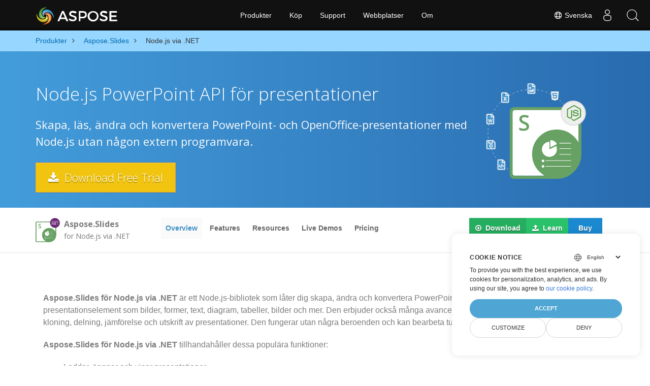

--- FILE ---
content_type: text/html
request_url: https://products.aspose.com/slides/sv/nodejs-net/
body_size: 8706
content:
<!doctype html><html lang=sv class=no-js><head><meta charset=utf-8><script>window.dataLayer=window.dataLayer||[];function gtag(){dataLayer.push(arguments)}gtag("set","url_passthrough",!0),gtag("set","ads_data_redaction",!0),gtag("consent","default",{ad_storage:"denied",ad_user_data:"denied",ad_personalization:"denied",analytics_storage:"denied"}),window.uetq=window.uetq||[],window.uetq.push("consent","default",{ad_storage:"denied"})</script><script>(function(e,t,n,s,o){e[s]=e[s]||[],e[s].push({"gtm.start":(new Date).getTime(),event:"gtm.js"});var a=t.getElementsByTagName(n)[0],i=t.createElement(n),r=s!="dataLayer"?"&l="+s:"";i.async=!0,i.src="https://www.googletagmanager.com/gtm.js?id="+o+r,a.parentNode.insertBefore(i,a)})(window,document,"script","dataLayer","GTM-NJMHSH")</script><meta name=robots content="index, follow"><link rel=apple-touch-icon sizes=180x180 href=https://cms.admin.containerize.com/templates/asposecloud/images/apple-touch-icon.png><link rel=icon type=image/png sizes=32x32 href=https://cms.admin.containerize.com/templates/asposecloud/images/favicon-32x32.png><link rel=icon type=image/png sizes=16x16 href=https://cms.admin.containerize.com/templates/asposecloud/images/favicon-16x16.png><link rel=mask-icon href=https://cms.admin.containerize.com/templates/asposecloud/images/safari-pinned-tab.svg color=#5bbad5><link rel="shortcut icon" href=https://cms.admin.containerize.com/templates/asposecloud/images/favicon.ico><meta name=msapplication-TileColor content="#2b5797"><meta name=msapplication-config content="https://cms.admin.containerize.com/templates/asposecloud/images/browserconfig.xml"><meta name=theme-color content="#ffffff"><meta name=author content="Aspose"><meta charset=utf-8><meta name=viewport content="width=device-width,initial-scale=1,shrink-to-fit=no"><link rel=canonical href=https://products.aspose.com/slides/sv/nodejs-net/><meta name=generator content="Hugo 0.101.0"><title>Node.js via .NET PowerPoint API från Aspose.Slides | products.aspose.com</title><meta name=description content="Aspose.Slides för Node.js via .NET är ett Node.js PowerPoint API som låter dig skapa, ändra och konvertera PowerPoint-presentationer i Node.js."><script type=application/ld+json>{"@context":"http://schema.org/","@type":"SoftwareApplication","name":"Aspose.Slides for Nodejs-Net","applicationCategory":"DeveloperApplication","image":["https://www.aspose.cloud/templates/aspose/img/products/slides/aspose_slides-for-nodejs-net.svg"],"description":"Aspose.Slides för Node.js via .NET är ett Node.js PowerPoint API som låter dig skapa, ändra och konvertera PowerPoint-presentationer i Node.js.","downloadUrl":"https://releases.aspose.com/slides/nodejs-net/","releaseNotes":"https://docs.aspose.com/slides/nodejs-net/release-notes/","operatingSystem":["Windows","Linux","macOS"]}</script><script type=application/ld+json>{"@context":"https://schema.org/","@type":"Article","mainEntityOfPage":{"@type":"WebPage","@id":"https:\/\/products.aspose.com\/slides\/sv\/nodejs-net\/"},"headline":"Node.js via .NET PowerPoint API från Aspose.Slides","description":"Aspose.Slides för Node.js via .NET är ett Node.js PowerPoint API som låter dig skapa, ändra och konvertera PowerPoint-presentationer i Node.js.","image":{"@type":"ImageObject","url":"https://www.aspose.cloud/templates/aspose/img/products/slides/aspose_slides-for-nodejs-net.svg","width":"","height":""},"author":{"@type":"Organization","name":"Aspose Pty Ltd"},"publisher":{"@type":"Organization","name":"Aspose Pty Ltd","logo":{"@type":"ImageObject","url":"https://about.aspose.com/templates/aspose/img/svg/aspose-logo.svg","width":"","height":""}},"datePublished":"2025-07-24","wordCount":"299","articleBody":"[Node.js PowerPoint API för presentationer Skapa, läs, ändra och konvertera PowerPoint- och OpenOffice-presentationer med Node.js utan någon extern programvara. \u0026nbsp; Download Free Trial \u0026nbsp; Aspose.Slides for Node.js via .NET Overview Overview Features Resources Live Demos Pricing Overview Features Resources Live Demos Pricing \u0026nbsp; Download \u0026nbsp; Learn Buy Download from NuGet × Open NuGet package manager, search for Aspose.Slides.NET6.CrossPlatform and install. You may also use the following command from the Package Manager Console. \u0026nbsp;Copied! PM\u0026gt; Install-Package Aspose.Slides.NET6.CrossPlatform Visit our documentation for more details. Aspose.Slides för Node.js via .NET är ett Node.js-bibliotek som låter dig skapa, ändra och konvertera PowerPoint-presentationer i Node.js. Den stöder alla presentationselement som bilder, former, text, diagram, tabeller, bilder och mer. Den erbjuder också många avancerade funktioner som sammanslagning, kloning, delning, jämförelse och utskrift av presentationer. Den fungerar utan några beroenden och kan bearbeta tusentals presentationer på kort tid. Aspose.Slides för Node.js via .NET tillhandahåller dessa populära funktioner: Laddar, öppnar och visar presentationer. Redigera presentationer. Konvertera presentationsfiler till populära presentationsformat, såsom PPT, PPTX och ODP. Exportera presentationer till PDF, JPG, HTML, GIF, SVG och många andra format. Rendering och utskrift av presentationer. Kryptering och dekryptering av presentationer; lösenordsskyddande presentationer och ta bort lösenord. Manipulera presentationsenheter, såsom huvudbilder, former, diagram, bildramar, ljudramar, videoramar, OLE, VBA-makron, animationer, etc. Och många fler funktioner. Node.js är en populär, gratis, öppen källkod och plattformsoberoende JavaScript-runtime-miljö som låter utvecklare skriva kommandoradsverktyg och skript på serversidan utanför en webbläsare. Av denna anledning är Aspose.Slides-teamet stolta över att kunna erbjuda Aspose.Slides för Node.js via .NET till Node.js-communityt. Avancerade Node.js PowerPoint API-funktioner Skapa eller klona befintliga bilder från mallar Arbeta med PowerPoint-tabeller via API Applicera eller ta bort skyddet på tidigare Lägg till Excel-diagram som OleObjects till bilder Skapa former och lägg till text till former på bilder Hantera text- och formformatering Generera presentationer från databasen]"}</script><script type=application/ld+json>{"@context":"https://schema.org","@type":"Organization","name":"Aspose Pty. Ltd.","url":"https://www.aspose.com","logo":"https://about.aspose.com/templates/aspose/img/svg/aspose-logo.svg","alternateName":"Aspose","sameAs":["https://www.facebook.com/Aspose/","https://twitter.com/Aspose","https://www.youtube.com/user/AsposeVideo","https://www.linkedin.com/company/aspose","https://stackoverflow.com/questions/tagged/aspose","https://aspose.quora.com/","https://aspose.github.io/"],"contactPoint":[{"@type":"ContactPoint","telephone":"+1 903 306 1676","contactType":"sales","areaServed":"US","availableLanguage":"en"},{"@type":"ContactPoint","telephone":"+44 141 628 8900","contactType":"sales","areaServed":"GB","availableLanguage":"en"},{"@type":"ContactPoint","telephone":"+61 2 8006 6987","contactType":"sales","areaServed":"AU","availableLanguage":"en"}]}</script><script type=application/ld+json>{"@context":"https://schema.org","@type":"WebSite","url":"https://www.aspose.com","sameAs":["https://search.aspose.com","https://docs.aspose.com","https://blog.aspose.com","https://forum.aspose.com","https://products.aspose.com","https://about.aspose.com","https://purchase.aspose.com","https://apireference.aspose.com"],"potentialAction":{"@type":"SearchAction","target":"https://search.aspose.com/search/?q={search_term_string}","query-input":"required name=search_term_string"}}</script><meta itemprop=name content="Node.js via .NET PowerPoint API från Aspose.Slides"><meta itemprop=description content="Aspose.Slides för Node.js via .NET är ett Node.js PowerPoint API som låter dig skapa, ändra och konvertera PowerPoint-presentationer i Node.js."><meta property="og:title" content="Node.js via .NET PowerPoint API från Aspose.Slides"><meta property="og:description" content="Aspose.Slides för Node.js via .NET är ett Node.js PowerPoint API som låter dig skapa, ändra och konvertera PowerPoint-presentationer i Node.js."><meta property="og:type" content="website"><meta property="og:url" content="https://products.aspose.com/slides/sv/nodejs-net/"><link href=/slides/css/ico.min.css rel=stylesheet><link href=/slides/css/font-awesome.min.css rel=stylesheet><link rel=preload href=/slides/scss/main.min.c57de0f987df41b9ebbfd1b2fd271ebead1a8904f810f963f9aaa29f1ef37d28.css as=style><link href=/slides/scss/main.min.c57de0f987df41b9ebbfd1b2fd271ebead1a8904f810f963f9aaa29f1ef37d28.css rel=stylesheet><link href=/slides/scss/products-main.min.be3463abd86a9e1a3088ddcaad9c135b72471000956a23c4acf13f281abd6571.css rel=stylesheet><script>(function(e,t,n,s,o,i,a){e.ContainerizeMenuObject=o,e[o]=e[o]||function(){(e[o].q=e[o].q||[]).push(arguments)},e[o].l=1*new Date,i=t.createElement(n),a=t.getElementsByTagName(n)[0],i.async=1,i.src=s,a.parentNode.append(i)})(window,document,"script","https://menu-new.containerize.com/scripts/engine.min.js?v=1.0.1","aspose-sv")</script><div class=lang-selector id=locale style=display:none!important><a href=#><em class="flag-se flag-24"></em>&nbsp;Svenska</a></div><div class="modal fade lanpopup" id=langModal tabindex=-1 aria-labelledby=langModalLabel data-nosnippet aria-modal=true role=dialog style=display:none><div class="modal-dialog modal-dialog-centered modal-lg"><div class=modal-content style=background-color:#343a40><a class=lang-close id=lang-close href=#><img src=/images/close.svg width=14 height=14 alt=Close></em></a><div class=modal-body><div class=rowbox><div class="col langbox"><a href=https://products.aspose.com/slides/nodejs-net/ data-title=En class=langmenu><span><em class="flag-us flag-24"></em>&nbsp;English</span></a></div><div class="col langbox"><a href=https://products.aspose.com/slides/tr/nodejs-net/ data-title=Tr class=langmenu><span><em class="flag-tr flag-24"></em>&nbsp;Türkçe</span></a></div><div class="col langbox"><a href=https://products.aspose.com/slides/ja/nodejs-net/ data-title=Ja class=langmenu><span><em class="flag-jp flag-24"></em>&nbsp;日本語</span></a></div><div class="col langbox"><a href=https://products.aspose.com/slides/fr/nodejs-net/ data-title=Fr class=langmenu><span><em class="flag-fr flag-24"></em>&nbsp;Français</span></a></div><div class="col langbox"><a href=https://products.aspose.com/slides/de/nodejs-net/ data-title=De class=langmenu><span><em class="flag-de flag-24"></em>&nbsp;Deutsch</span></a></div><div class="col langbox"><a href=https://products.aspose.com/slides/el/nodejs-net/ data-title=El class=langmenu><span><em class="flag-gr flag-24"></em>&nbsp;Ελληνικά</span></a></div><div class="col langbox"><a href=https://products.aspose.com/slides/ru/nodejs-net/ data-title=Ru class=langmenu><span><em class="flag-ru flag-24"></em>&nbsp;Русский</span></a></div><div class="col langbox"><a href=https://products.aspose.com/slides/zh/nodejs-net/ data-title=Zh class=langmenu><span><em class="flag-cn flag-24"></em>&nbsp;简体中文</span></a></div><div class="col langbox"><a href=https://products.aspose.com/slides/hi/nodejs-net/ data-title=Hi class=langmenu><span><em class="flag-in flag-24"></em>&nbsp;हिन्दी</span></a></div><div class="col langbox"><a href=https://products.aspose.com/slides/ko/nodejs-net/ data-title=Ko class=langmenu><span><em class="flag-kr flag-24"></em>&nbsp;한국인</span></a></div><div class="col langbox"><a href=https://products.aspose.com/slides/hu/nodejs-net/ data-title=Hu class=langmenu><span><em class="flag-hu flag-24"></em>&nbsp;Magyar</span></a></div><div class="col langbox"><a href=https://products.aspose.com/slides/es/nodejs-net/ data-title=Es class=langmenu><span><em class="flag-es flag-24"></em>&nbsp;Español</span></a></div><div class="col langbox"><a href=https://products.aspose.com/slides/id/nodejs-net/ data-title=Id class=langmenu><span><em class="flag-id flag-24"></em>&nbsp;Indonesian</span></a></div><div class="col langbox"><a href=https://products.aspose.com/slides/pl/nodejs-net/ data-title=Pl class=langmenu><span><em class="flag-pl flag-24"></em>&nbsp;Polski</span></a></div><div class="col langbox"><a href=https://products.aspose.com/slides/cs/nodejs-net/ data-title=Cs class=langmenu><span><em class="flag-cz flag-24"></em>&nbsp;čeština</span></a></div><div class="col langbox"><a href=https://products.aspose.com/slides/it/nodejs-net/ data-title=It class=langmenu><span><em class="flag-it flag-24"></em>&nbsp;Italiano</span></a></div><div class="col langbox"><a href=https://products.aspose.com/slides/nl/nodejs-net/ data-title=Nl class=langmenu><span><em class="flag-nl flag-24"></em>&nbsp;Nederlands</span></a></div><div class="col langbox"><a href=https://products.aspose.com/slides/pt/nodejs-net/ data-title=Pt class=langmenu><span><em class="flag-br flag-24"></em>&nbsp;Português</span></a></div><div class="col langbox"><a href=https://products.aspose.com/slides/fa/nodejs-net/ data-title=Fa class=langmenu><span><em class="flag-ir flag-24"></em>&nbsp;Persian</span></a></div><div class="col langbox"><a href=https://products.aspose.com/slides/ar/nodejs-net/ data-title=Ar class=langmenu><span><em class="flag-sa flag-24"></em>&nbsp;عربي</span></a></div><div class="col langbox"><a href=https://products.aspose.com/slides/th/nodejs-net/ data-title=Th class=langmenu><span><em class="flag-th flag-24"></em>&nbsp;ไทย</span></a></div><div class="col langbox"><a href=https://products.aspose.com/slides/vi/nodejs-net/ data-title=Vi class=langmenu><span><em class="flag-vn flag-24"></em>&nbsp;Tiếng Việt</span></a></div><div class="col langbox"><a href=https://products.aspose.com/slides/zh-hant/nodejs-net/ data-title=Zh-Hant class=langmenu><span><em class="flag-tw flag-24"></em>&nbsp;繁體中文</span></a></div></div></div></div></div></div></div><script>const langshowpop=document.getElementById("locale"),langhidepop=document.getElementById("lang-close");langshowpop.addEventListener("click",addClass,!1),langhidepop.addEventListener("click",removeClass,!1);function addClass(e){e.preventDefault();var t=document.querySelector(".lanpopup");t.classList.toggle("show")}function removeClass(e){e.preventDefault();var t=document.querySelector(".lanpopup");t.classList.remove("show")}</script><link rel=stylesheet href=https://www.aspose.com/css/locale.min.css><script defer>const observer=new MutationObserver((e,t)=>{const n=document.getElementById("DynabicMenuUserControls");if(n){const e=document.getElementById("locale");n.prepend(e),e.setAttribute("id","localswitch"),e.setAttribute("style","visibility:visible"),t.disconnect();return}});observer.observe(document,{childList:!0,subtree:!0})</script></head><body class=td-section><noscript><iframe src="https://www.googletagmanager.com/ns.html?id=GTM-NJMHSH" height=0 width=0 style=display:none;visibility:hidden></iframe></noscript><script src=https://www.consentise.com/v1.2/consent-min.js data-cookiedomain=.aspose.com data-privacy-policy-url=https://about.aspose.com/legal/privacy-policy/ data-preferred-color=#4FA5D3 data-default-language=en defer></script><style>.bg-light-primary{background:#97d6ff}.productbreadcrumbs li{list-style-type:none}.productbreadcrumbs li{padding:10px 0;display:inline-block;color:#333}.productbreadcrumbs a{display:inline-block;color:#006bb0!important}.productbreadcrumbs li i{margin:0 10px}@media(max-width:688px){.productbreadcrumbs{padding:0 20px!important}}</style><div class="container-fluid bg-light-primary"><div class=container><div class=row><div class="col-md-12 p-0"><ol class="d-flex align-items-center m-0 productbreadcrumbs p-0" itemscope itemtype=https://schema.org/BreadcrumbList><li itemprop=itemListElement itemscope itemtype=https://schema.org/ListItem><a href=/sv/ itemprop=item><span itemprop=name>Produkter</span></a><meta itemprop=position content="1"></li><li itemprop=itemListElement itemscope itemtype=https://schema.org/ListItem><i class="fa fa-angle-right">&nbsp;</i>
<a itemprop=item href=/slides/sv/><span itemprop=name>Aspose.Slides</span></a><meta itemprop=position content="2"></li><li itemprop=itemListElement itemscope itemtype=https://schema.org/ListItem><i class="fa fa-angle-right">&nbsp;</i>
<span itemprop=name>Node.js via .NET</span><meta itemprop=position content="3"></li></ol></div></div></div></div><div class="container-fluid td-default td-outer set-min-height"><main role=main class=td-main><div class=pf-landing-page-com><div class="container-fluid header1 header2 productfamilyheader minify-header"><div class=container><div class="row pt-lg-5"><div class="col-md-12 padding0"><div class="col-lg-3 col-md-3 pull-right"><img width=220 height=220 class='col-xs-12 totalimg mt45px lazyloaded normalizeImg' src=https://products.aspose.com/slides/images/aspose_slides-for-nodejs-via-java-header.svg alt='Aspose.Slides  for Node.js via .NET'></div><div class="padding0 col-lg-9"><h1>Node.js PowerPoint API för presentationer</h1><h2 class=pr-h2>Skapa, läs, ändra och konvertera PowerPoint- och OpenOffice-presentationer med Node.js utan någon extern programvara.</h2><a class="btn btn-warning btn-lg" href=https://releases.aspose.com/slides/nodejs-net/><em class="fa fa-download">&nbsp;</em>
Download Free Trial</a></div></div></div></div></div><div class="container-fluid productfamilypage bg-white"><div class="container-fluid sub-menu-container"><div id=sticky1 class=stickytopheight>&nbsp;</div><div class=container><div class=row><div class="col-md-2 title2"><h4><span class=spanclass><img width=42 height=42 src=https://products.aspose.com/slides/images/aspose_slides-for-nodejs-via-net.svg alt="Aspose.Slides for Node.js via .NET" class="ico-48 lazyloaded">
</span>Aspose.Slides <small>for Node.js via .NET</small></h4></div><div class=col-md-6><h4 class=mb-hide>Overview</h4><ul class="nav nav-pills mb-hide"><li><a class=active href=#overview>Overview</a></li><li><a href=#features>Features</a></li><li><a href=#support-resources>Resources</a></li><li><a href=https://products.aspose.app/slides/family/>Live Demos</a></li><li><a href=https://purchase.aspose.com/pricing/slides/nodejs-net/>Pricing</a></li></ul><div class=submenu><ul class=submenul><li class="dropdown smenu-li"><a class="dropdown-toggle arrow-dd" href=/ data-toggle=dropdown>Overview</a><ul class="dropdown-menu smenu-dd"><li><a href=#features>Features</a></li><li><a href=#support-resources>Resources</a></li><li><a href=https://products.aspose.app/slides/family/>Live Demos</a></li><li><a href=https://purchase.aspose.com/pricing/slides/nodejs-net/>Pricing</a></li></ul></li></ul></div></div><div class="col-md-4 sub-rhs col-sm-12"><div class=btn-group><a class="btn btn-success" href=# data-target=#nugetproject data-toggle=modal><em class="fa fa-arrow-circle-o-down">&nbsp;</em>
Download</a>
<a class='btn btn-success' href=https://docs.aspose.com/slides/nodejs-net/><em class="fa fa-upload">&nbsp;</em>
Learn</a>
<a class="btn btn-primary" href=https://purchase.aspose.com/buy>Buy</a></div></div></div><div id=nugetproject class="modal fade downloadproject" tabindex=-1 role=dialog aria-labelledby=exampleModalLabel aria-hidden=true><div class=modal-dialog role=document><div class=modal-content><div class=modal-header><h5 class=modal-title>Download from NuGet</h5><button class=close type=button data-dismiss=modal aria-label=Close> ×</button></div><div class=modal-body><p><small>Open <a href=https://www.nuget.org/packages/Aspose.Slides.NET6.CrossPlatform>NuGet</a> package
manager, search for <b>Aspose.Slides.NET6.CrossPlatform</b> and install.<br>You may also use the
following command from the Package Manager Console.</small></p><div class=copyclipboard><button class="copybtn btn btn-success" type=button data-clipboard-target=#copyboard data-clipboard-action=copy><i class="fa fa-clipboard">&nbsp;</i></button><span class=copiedtooltip>Copied!</span></div><div class=consolebox><span class=consoletxt>PM> </span><textarea id=copyboard readonly>Install-Package Aspose.Slides.NET6.CrossPlatform </textarea></div></div><div class="modal-footer tc">Visit our <a href=https://docs.aspose.com/slides/nodejs-net/installation/>documentation</a> for more details.</div></div></div></div></div></div><div class="container-fluid productfamilypage"><div class="features-section singleproduct"><div class=container><div class=row><div class="remove-rp remove-lp col-lg-12"><h2 class=h2title></h2><p><strong>Aspose.Slides för Node.js via .NET</strong> är ett Node.js-bibliotek som låter dig skapa, ändra och konvertera PowerPoint-presentationer i Node.js. Den stöder alla presentationselement som bilder, former, text, diagram, tabeller, bilder och mer. Den erbjuder också många avancerade funktioner som sammanslagning, kloning, delning, jämförelse och utskrift av presentationer. Den fungerar utan några beroenden och kan bearbeta tusentals presentationer på kort tid.</p><p><strong>Aspose.Slides för Node.js via .NET</strong> tillhandahåller dessa populära funktioner:</p><ul><li>Laddar, öppnar och visar presentationer.</li><li>Redigera presentationer.</li><li>Konvertera presentationsfiler till populära presentationsformat, såsom PPT, PPTX och ODP.</li><li>Exportera presentationer till PDF, JPG, HTML, GIF, SVG och många andra format.</li><li>Rendering och utskrift av presentationer.</li><li>Kryptering och dekryptering av presentationer; lösenordsskyddande presentationer och ta bort lösenord.</li><li>Manipulera presentationsenheter, såsom huvudbilder, former, diagram, bildramar, ljudramar, videoramar, OLE, VBA-makron, animationer, etc.</li><li>Och många fler funktioner.</li></ul><p>Node.js är en populär, gratis, öppen källkod och plattformsoberoende JavaScript-runtime-miljö som låter utvecklare skriva kommandoradsverktyg och skript på serversidan utanför en webbläsare. Av denna anledning är <strong>Aspose.Slides</strong>-teamet stolta över att kunna erbjuda <strong>Aspose.Slides för Node.js via .NET</strong> till Node.js-communityt.</p></div></div></div></div></div><div class="container-fluid features-section bg-gray singleproduct"><a class=anchor id=features></a><div class=row><div class=container><h2 class=pr-ft>Avancerade Node.js PowerPoint API-funktioner</h2><p></p><div class=col-lg-4><em class="fa fa-copy ico-blue fa-2x col-lg-2"></em><p class=col-lg-10>Skapa eller klona befintliga bilder från mallar</p></div><div class=col-lg-4><em class="fa fa-table ico-blue fa-2x col-lg-2"></em><p class=col-lg-10>Arbeta med PowerPoint-tabeller via API</p></div><div class=col-lg-4><em class="fa fa-shield ico-blue fa-2x col-lg-2"></em><p class=col-lg-10>Applicera eller ta bort skyddet på tidigare</p></div><div class=col-lg-4><em class="fa fa-bar-chart ico-blue fa-2x col-lg-2"></em><p class=col-lg-10>Lägg till Excel-diagram som OleObjects till bilder</p></div><div class=col-lg-4><em class="fa fa-image ico-blue fa-2x col-lg-2"></em><p class=col-lg-10>Skapa former och lägg till text till former på bilder</p></div><div class=col-lg-4><em class="fa fa-align-left ico-blue fa-2x col-lg-2"></em><p class=col-lg-10>Hantera text- och formformatering</p></div><div class=col-lg-4><em class="fa fa-database ico-blue fa-2x col-lg-2"></em><p class=col-lg-10>Generera presentationer från databasen</p></div><div class=col-lg-4><em class="fa fa-lock ico-blue fa-2x col-lg-2"></em><p class-col-lg-10skydda presentationer och="innehållande PDF</p>
   </div>
   <div class=" col-lg-4"><em class="fa fa-print ico-blue fa-2x col-lg-2"></em><p class=col-lg-10>Skriv ut presentationer på en fysisk skrivare</p></div><div class=col-lg-12><h2 class=h2title>Systemkrav</h2><ul><li>Aspose.Slides för Node.js via .NET är server-side JavaScript API baserat på Node.js. Det kan köras på Windows, Unix/Linux och Mac-plattformar med .NET6 eller högre.</li></ul></div><div class=col-lg-12><h2 class=h2title>Hur man installerar</h2><p>Använd <strong>NPM</strong> för att installera vårt Node.js-bibliotek för presentationsbearbetning från <a href=https://www.npmjs.com/package/aspose.slides.via.net>NPM-paketförrådet :</a></p><pre><code>npm install aspose.slides.via.net</code></pre></div><div class=col-lg-12><h2 class=h2title>Hur man skapar en ny PowerPoint-presentation i Node.js</h2><p>I exemplet nedan har vi lagt till en rektangel till den första bilden av presentationen.</p><pre>
            <code class=JavaScript>	
const asposeSlides = require('aspose.slides.via.net');

const { Presentation, SaveFormat, ShapeType } = asposeSlides;

var pres = new Presentation();
try 
{
    var slide = pres.slides.get(0);
    slide.shapes.addAutoShape(ShapeType.Rectangle, 50, 150, 300, 200);
    
    pres.save("pres.pptx", SaveFormat.Pptx);
}
finally
{
    if (pres != null) pres.dispose();
}
            </code>
        </pre></div><div class=col-lg-12><h2 class=h2title>Hur man lägger till/tar bort/klonar bilder och redigerar formegenskaper i Node.js</h2><p>Den här Node.js-koden visar hur du redigerar olika egenskaper och klonar bilder:</p><pre>
            <code class=JavaScript>
const asposeSlides = require('aspose.slides.via.net');

const { Presentation, BackgroundType, FillType, ImageFormat } = asposeSlides;

var pres = new Presentation();
try 
{
    // Add an empty slide to the presentation
    pres.slides.addEmptySlide(pres.layoutSlides.get(0));
    
    // Create another presentation and add its clone into the pres
    var pres2 = new Presentation();
    pres.slides.addClone(pres2.slides.get(0));
    
    // Access and modify properties of the first slide in pres
    var slide = pres.slides.get(0); // Get the first slide
    var slideNumber = slide.slideNumber; // Get slide number
    var hidden = slide.hidden; // Check if the slide is hidden
	
    // Set the background of the first slide
    slide.background.type = BackgroundType.OwnBackground; // Set background type
    slide.background.fillFormat.fillType = FillType.Solid; // Set fill type to solid
    slide.background.fillFormat.solidFillColor.color = "#AEC025F4"; // Set a solid fill color
}
finally
{
    if (pres != null) pres.dispose();
}
            </code>
        </pre></div><div class=col-lg-12><h2 class=h2title>Hur man konverterar PowerPoint till PDF i Node.js</h2><p>Den här Node.js-koden visar hur du konverterar en PowerPoint till ett PDF-dokument</p><pre>
            <code class=JavaScript>
const asposeSlides = require('aspose.slides.via.net');

const { Presentation, SaveFormat } = asposeSlides;

var pres = new Presentation("pres.pptx");
try 
{
    pres.save("pres.pdf", SaveFormat.Pdf);
}
finally
{
    if (pres != null) pres.dispose();
}
            </code>
        </pre></div><div class=col-lg-12><h2 class=h2title>Hur man konverterar PowerPoint till GIF i Node.js</h2><p>Den här Node.js-koden visar hur du konverterar en PowerPoint till en GIF-bild</p><pre>
            <code class=JavaScript>
const asposeSlides = require('aspose.slides.via.net');

const { Presentation, SaveFormat } = asposeSlides;

var pres = new Presentation("pres.pptx");
try 
{
    pres.save("pres.gif", SaveFormat.Gif);
}
finally
{
    if (pres != null) pres.dispose();
}
            </code>
        </pre></div><div class=col-lg-12><h2 class=h2title>Hur man konverterar PowerPoint till HTML i Node.js</h2><p>Den här Node.js-koden visar hur du konverterar en PowerPoint till ett HTML-dokument</p><pre>
            <code class=JavaScript>
const asposeSlides = require('aspose.slides.via.net');

const { Presentation, SaveFormat } = asposeSlides;

var pres = new Presentation("pres.pptx");
try 
{
    pres.save("pres.html", SaveFormat.Html);
}
finally
{
    if (pres != null) pres.dispose();
}
            </code>
        </pre></div><div class=col-lg-12><h2 class=h2title>Hur man konverterar PowerPoint till ODP i Node.js</h2><p>Den här Node.js-koden visar hur du konverterar en PowerPoint till ett ODP-dokument</p><pre>
            <code class=JavaScript>
const asposeSlides = require('aspose.slides.via.net');

const { Presentation, SaveFormat } = asposeSlides;

var pres = new Presentation("pres.pptx");
try 
{
    pres.save("pres.odp", SaveFormat.Odp);
}
finally
{
    if (pres != null) pres.dispose();
}
            </code>
        </pre></div><div class=col-lg-12><h2 class=h2title>Hur man slår samman presentationer i Node.js</h2><p>Den här Node.js-koden visar hur du slår samman presentationer:</p><pre>
            <code class=JavaScript>
const asposeSlides = require('aspose.slides.via.net');

const { Presentation, SaveFormat } = asposeSlides;

var pres1 = new Presentation("pres1.pptx");
var pres2 = new Presentation("pres2.pptx");
try 
{
    for (var i = 0; i < pres2.slides.length; i++) 
    {
        pres1.slides.addClone(pres2.slides.get(i));
    }
    
    pres1.save("combinedPresentation.pptx", SaveFormat.Pptx);
}
finally
{
    if (pres1 != null) pres1.dispose();
    if (pres2 != null) pres2.dispose();
}
            </code>
        </pre></div><div class=col-lg-12><h2 class=h2title>Hur man hämtar olika egenskaper för en PowerPoint-presentation</h2><p>Följande exempel visar hur du hämtar olika egenskaper för en PowerPoint-presentation.</p><pre>
            <code class=JavaScript>
const asposeSlides = require('aspose.slides.via.net');

const { Presentation } = asposeSlides;

var pres = new Presentation("pres.pptx");
try 
{
    // Retrieve various properties of the presentation
    var countSlides = pres.slides.count; // Total number of slides
    var countMastersSlides = pres.masters.count; // Total number of master slides
    var countLayoutSlides = pres.layoutSlides.count; // Total number of layout slides
    var firstSlideNumber = pres.firstSlideNumber; // Number of the first slide
    var lastView = pres.viewProperties.lastView; // Last view type of the presentation
    var masterThemeName = pres.masterTheme.name; // Name of the master theme
    var sourceFormat = pres.sourceFormat; // Format of the source presentation
    var countVideos = pres.videos.count; // Total number of videos in the presentation
    var countImages = pres.images.count; // Total number of images in the presentation
    
    // Retrieve objects for further manipulation or information extraction
    var slideObject = pres.slides.get(0); // Object of the first slide
    var mastersSlideObject = pres.masters.get(0); // Object of the first master slide
    
    // Log the total number of slides to the console
    console.log("countSlides:" + countSlides);    
    console.log("countMastersSlides:" + countMastersSlides);    
    console.log("countLayoutSlides:" + countLayoutSlides);    
    console.log("firstSlideNumber:" + firstSlideNumber);    
    console.log("lastView=" + lastView);    
    console.log("masterThemeName:" + masterThemeName);    
    console.log("sourceFormat:" + sourceFormat);    
    console.log("countVideos:" + countVideos);    
    console.log("countImages:" + countImages);    
}
finally
{
    if (pres != null) pres.dispose();
}
            </code>
        </pre></div></div></div></div></div><div class="container-fluid support-resources bg-midblue"><a id=support-resources class=anchor></a>&nbsp;&nbsp;<div class=row><div class=container><h4 class=pr-h4>Support and Learning Resources</h4><div class="col-lg-12 mgtb55"><ul id=resources class=list-unstyled><li class=resourcesheading>Lärresurser</li><li><a href=https://docs.aspose.com/slides/nodejs-net/>Dokumentation</a></li><li><a href=https://github.com/aspose-slides/>Källkod</a></li><li><a href=https://docs.aspose.com/slides/nodejs-net/api-reference/>API-referenser</a></li><li><a href=https://www.youtube.com/user/asposevideo>Handledningsvideor</a></li></ul><ul id=support class=list-unstyled><li class=resourcesheading>Produktsupport</li><li><a href=https://forum.aspose.com/c/slides>Gratis support</a></li><li><a href=https://helpdesk.aspose.com/>Betald support</a></li><li><a href=https://blog.aspose.com/category/slides/>Blogg</a></li><li><a href=https://docs.aspose.com/slides/nodejs-net/release-notes/>Release Notes</a></li></ul><ul id=success-stories class=list-unstyled><li class=resourcesheading>Varför Aspose.Slides för Node.js via .NET?</li><li><a href=https://company.aspose.com/customers>Kundlista</a></li><li><a href=https://company.aspose.com/customers/success-stories/aspose-slides>Framgångsberättelser</a></li></ul></div></div></div></div><div class="arrow_box cloudarrow">&nbsp;<em>&nbsp;</em></div><div class="container-fluid downloadbtn-section bg-darkgray tc"><div class=row><div class=container><div class=col-lg-12><a class="btn btn-primary btn-lg" href=https://releases.aspose.com/slides/nodejs-net>Download Free Trial</a>
<a class="btn btn-primary btn-lg" href=https://purchase.aspose.com/pricing/slides/nodejs-net>Pricing Information</a></div></div></div></div><div class="container-fluid offers-section bg-darkergray tc"><a id=individual-apis class=anchor></a>&nbsp;&nbsp;<div class=row><div class=container><div class=col-lg-12><p>Aspose.Slides erbjuder individuella PowerPoint API:er för andra populära utvecklingsmiljöer enligt listan nedan:</p></div><div class=bg-whitebox><ul class=list-unstyled><li><div class=offer-products><a href=/slides/sv/net/><img width=42 height=42 src=https://www.aspose.cloud/templates/aspose/img/products/slides/aspose_slides-for-net.svg alt='Aspose.Slides for .NET' class=lazyloaded></a><h5><a href=/slides/sv/net/>Aspose.Slides <span class=spanclass><em>for</em>.NET</span></a></h5></div></li><li><div class=offer-products><a href=/slides/sv/java/><img width=42 height=42 src=https://www.aspose.cloud/templates/aspose/img/products/slides/aspose_slides-for-java.svg alt='Aspose.Slides for Java' class=lazyloaded></a><h5><a href=/slides/sv/java/>Aspose.Slides <span class=spanclass><em>for</em>Java</span></a></h5></div></li><li><div class=offer-products><a href=/slides/sv/cpp/><img width=42 height=42 src=https://www.aspose.cloud/templates/aspose/img/products/slides/aspose_slides-for-cpp.svg alt='Aspose.Slides for C++' class=lazyloaded></a><h5><a href=/slides/sv/cpp/>Aspose.Slides <span class=spanclass><em>for</em>C++</span></a></h5></div></li><li><div class=offer-products><a href=/slides/sv/android-java/><img width=42 height=42 src=https://www.aspose.cloud/templates/aspose/img/products/slides/aspose_slides-for-android-java.svg alt='Aspose.Slides for Android via Java' class="ico-48-mt lazyloaded"></a><h5><a href=/slides/sv/android-java/>Aspose.Slides <span class=spanclass><em>for</em>Android via Java</span></a></h5></div></li><li><div class=offer-products><a href=/slides/sv/nodejs-java/><img width=42 height=42 src=https://products.aspose.com/slides/images/aspose_slides-for-nodejs-via-java.svg alt='Aspose.Slides for Node.js via Java' class="ico-48-mt lazyloaded"></a><h5><a href=/slides/sv/nodejs-java/>Aspose.Slides <span class=spanclass><em>for</em>Node.js via Java</span></a></h5></div></li><li><div class=offer-products><a href=/slides/sv/php-java/><img width=42 height=42 src=https://www.aspose.cloud/templates/aspose/img/products/slides/aspose_slides-for-php-via-java.svg alt='Aspose.Slides for PHP via Java' class="ico-48-mt lazyloaded"></a><h5><a href=/slides/sv/php-java/>Aspose.Slides <span class=spanclass><em>for</em>PHP via Java</span></a></h5></div></li><li><div class=offer-products><a href=/slides/sv/python-net/><img width=42 height=42 src=https://www.aspose.cloud/templates/aspose/img/products/slides/aspose_slides-for-python.svg alt='Aspose.Slides for Python via .NET' class="ico-48-mt lazyloaded"></a><h5><a href=/slides/sv/python-net/>Aspose.Slides <span class=spanclass><em>for</em>Python via .NET</span></a></h5></div></li><li><div class=offer-products><a href=/slides/sv/sharepoint/><img width=42 height=42 src=https://www.aspose.cloud/templates/aspose/img/products/slides/aspose_slides-for-sharepoint.svg alt='Aspose.Slides for SharePoint' class=lazyloaded></a><h5><a href=/slides/sv/sharepoint/>Aspose.Slides <span class=spanclass><em>for</em>SharePoint</span></a></h5></div></li><li><div class=offer-products><a href=/slides/sv/reporting-services/><img width=42 height=42 src=https://www.aspose.cloud/templates/aspose/img/products/slides/aspose_slides-for-reporting-services.svg alt='Aspose.Slides for Reporting Services' class=lazyloaded></a><h5><a href=/slides/sv/reporting-services/>Aspose.Slides <span class=spanclass><em>for</em>Reporting Services</span></a></h5></div></li><li><div class=offer-products><a href=/slides/sv/jasperreports/><img width=42 height=42 src=https://www.aspose.cloud/templates/aspose/img/products/slides/aspose_slides-for-jasperreports.svg alt='Aspose.Slides for JasperReports' class=lazyloaded></a><h5><a href=/slides/sv/jasperreports/>Aspose.Slides <span class=spanclass><em>for</em>JasperReports</span></a></h5></div></li></ul></div></div></div></div></div></main></div><script src=https://code.jquery.com/jquery-3.3.1.min.js integrity="sha256-FgpCb/KJQlLNfOu91ta32o/NMZxltwRo8QtmkMRdAu8=" crossorigin=anonymous></script><script defer src=/slides/js/main.min.bcff3ebc12e5204436729789d5fdbb30bd3f02f3529ae312b91c61c2335100e9.js integrity="sha256-vP8+vBLlIEQ2cpeJ1f27ML0/AvNSmuMSuRxhwjNRAOk=" crossorigin=anonymous></script><div id=DynabicMenuFooter></div></body></html>

--- FILE ---
content_type: image/svg+xml
request_url: https://www.aspose.cloud/templates/aspose/img/products/slides/aspose_slides-for-sharepoint.svg
body_size: 1253
content:
<?xml version="1.0" encoding="utf-8"?>
<!-- Generator: Adobe Illustrator 25.2.0, SVG Export Plug-In . SVG Version: 6.00 Build 0)  -->
<svg version="1.1" id="Layer_1" xmlns="http://www.w3.org/2000/svg" xmlns:xlink="http://www.w3.org/1999/xlink" x="0px" y="0px"
	 viewBox="0 0 277 277" style="enable-background:new 0 0 277 277;" xml:space="preserve">
<style type="text/css">
	.st0{fill:#FFFFFF;}
	.st1{fill-rule:evenodd;clip-rule:evenodd;fill:#2D86C7;}
	.st2{fill:#2D86C7;}
</style>
<g id="SharePoint_1_">
	<polygon class="st0" points="263.35,17.27 254.48,11.56 21.54,11.56 12.68,20.43 12.68,254.16 18.37,261.76 192.45,261.76 
		263.35,171.81 	"/>
	<path class="st1" d="M87.76,180.57c0-25.77,9.03-47.7,27.11-65.8c17.96-18.08,39.88-27.13,65.76-27.13
		c25.5,0,47.36,9.04,65.57,27.13c18.2,18.1,27.3,40.03,27.3,65.8c0,25.66-9.1,47.52-27.3,65.61
		c-18.21,18.21-40.07,27.32-65.57,27.32c-25.88,0-47.8-9.11-65.76-27.32C96.79,228.09,87.76,206.22,87.76,180.57"/>
	<path class="st1" d="M273.5,180.57h-10.88V23.77c0-4.01-1.43-6.69-4.31-8.07c-0.99-0.5-2.15-0.88-3.47-1.12l-1.6-0.19H23.75
		c-4.07,0-6.75,1.4-8.06,4.21c-0.81,1.63-1.25,3.35-1.31,5.16v229.46c0,4,1.4,6.66,4.22,7.98c1.62,0.81,3.34,1.29,5.16,1.41h152.1
		l4.78,10.89H20.37c-2.81,0-5.62-0.69-8.43-2.07c-5.63-2.81-8.44-7.75-8.44-14.82V20.39c0-2.82,0.72-5.63,2.16-8.45
		C8.47,6.31,13.38,3.5,20.37,3.5h236.25l2.62,0.28c2.13,0.32,4.07,0.94,5.82,1.88c5.62,2.81,8.44,7.72,8.44,14.73V180.57z"/>
	<g>
		<path class="st2" d="M76.32,76.35c0,5.15-1.86,9.19-5.58,12.12s-8.85,4.4-15.4,4.4c-6.54,0-11.9-1.02-16.07-3.05v-8.95
			c2.64,1.24,5.44,2.22,8.41,2.93s5.73,1.07,8.29,1.07c3.75,0,6.51-0.71,8.29-2.14s2.67-3.34,2.67-5.74c0-2.16-0.82-4-2.45-5.5
			c-1.64-1.5-5.01-3.29-10.13-5.35c-5.28-2.14-9-4.58-11.16-7.33s-3.25-6.05-3.25-9.9c0-4.83,1.71-8.63,5.14-11.4
			s8.03-4.16,13.81-4.16c5.54,0,11.05,1.21,16.54,3.64l-3.01,7.72c-5.15-2.16-9.74-3.25-13.77-3.25c-3.06,0-5.38,0.67-6.96,2
			c-1.58,1.33-2.37,3.1-2.37,5.29c0,1.5,0.32,2.79,0.95,3.86s1.67,2.08,3.13,3.03c1.45,0.95,4.06,2.2,7.84,3.76
			c4.25,1.77,7.36,3.42,9.34,4.95s3.43,3.26,4.35,5.19C75.86,71.47,76.32,73.74,76.32,76.35z"/>
	</g>
	<g id="Symbol_4_">
		<path class="st0" d="M181.28,162.7c0,15.61-12.65,28.27-28.25,28.27s-28.25-12.66-28.25-28.27s12.65-28.27,28.25-28.27
			c1.13,0,0,0,0,0v28.27c0,0,0,0,25.54-12.44C180.08,152.73,181.28,156.65,181.28,162.7z"/>
		<path class="st0" d="M156.44,128.1v27.29l24.87-12.18C181.31,143.21,175.19,127.61,156.44,128.1z"/>
		<rect x="190.78" y="138.33" class="st0" width="43.59" height="1.95"/>
		<rect x="190.78" y="158.8" class="st0" width="43.59" height="1.95"/>
		<rect x="190.78" y="180.73" class="st0" width="43.59" height="1.95"/>
		<rect x="138.42" y="204.13" class="st0" width="95.95" height="1.95"/>
		<rect x="138.42" y="225.57" class="st0" width="95.95" height="1.95"/>
		<rect x="124.78" y="201.69" class="st0" width="8.52" height="8.77"/>
		<rect x="124.78" y="222.16" class="st0" width="8.52" height="8.77"/>
	</g>
</g>
</svg>


--- FILE ---
content_type: image/svg+xml
request_url: https://products.aspose.com/slides/images/aspose_slides-for-nodejs-via-net.svg
body_size: 2903
content:
<?xml version="1.0" encoding="utf-8"?>
<svg version="1.1" id="Aspose.Slides_for_Nodejs_via_Net"
	 xmlns="http://www.w3.org/2000/svg" xmlns:xlink="http://www.w3.org/1999/xlink" x="0px" y="0px" viewBox="0 0 272 272"
	 style="enable-background:new 0 0 272 272;" xml:space="preserve">
<style type="text/css">
	.st0{fill:#FFFFFF;}
	.st1{fill-rule:evenodd;clip-rule:evenodd;fill:#68A164;}
	.st2{fill:#68A164;}
	.st3{fill:#672572;}
</style>
<g id="Nodejs_via_Net">
	<g id="Nodejs">
		<path class="st0" d="M221.9,52.5l-7.5-4.9H15.9l-7.5,7.5v199.2l4.9,6.5h148.2l60.4-76.7V52.5L221.9,52.5z"/>
		<path class="st1" d="M72.4,191.6c0-22,7.7-40.6,23.1-56.1c15.3-15.4,34-23.1,56.1-23.1c21.7,0,40.4,7.7,55.9,23.1
			s23.3,34.1,23.3,56.1c0,21.9-7.8,40.5-23.3,55.9c-15.5,15.5-34.2,23.3-55.9,23.3c-22.1,0-40.7-7.8-56.1-23.3
			S72.4,213.4,72.4,191.6"/>
		<path class="st1" d="M230.6,191.6h-9.3V58c0-3.4-1.2-5.7-3.7-6.9c-0.9-0.4-1.9-0.8-3-0.9l-1.4-0.2H17.9c-3.5,0-5.8,1.2-6.9,3.6
			C10.3,55,9.9,56.5,9.9,58v195.5c0,3.4,1.2,5.7,3.6,6.8c1.4,0.7,2.8,1.1,4.4,1.2h129.6l4.1,9.3H15c-2.4,0-4.8-0.6-7.2-1.8
			c-4.8-2.4-7.2-6.6-7.2-12.6V55.1c0-2.4,0.6-4.8,1.9-7.2c2.5-4.7,6.6-7.1,12.6-7.1h201.3l2.2,0.3c1.8,0.3,3.5,0.8,4.9,1.6
			c4.8,2.4,7.2,6.6,7.2,12.5L230.6,191.6L230.6,191.6z"/>
		<path class="st2" d="M62.6,102.8c0,4.3-1.6,7.8-4.8,10.3s-7.6,3.7-13.1,3.7s-10.1-0.9-13.7-2.6v-7.6c2.2,1,4.6,1.9,7.2,2.5
			c2.6,0.6,4.9,0.9,7.1,0.9c3.2,0,5.5-0.6,7.1-1.8s2.3-2.8,2.3-4.9c0-1.9-0.7-3.4-2.1-4.7c-1.4-1.3-4.3-2.8-8.6-4.5
			c-4.5-1.8-7.7-3.9-9.5-6.2c-1.9-2.3-2.7-5.1-2.7-8.4c0-4.1,1.4-7.3,4.3-9.7c2.9-2.4,6.8-3.6,11.8-3.6c4.7,0,9.5,1,14.1,3.1
			l-2.6,6.6c-4.3-1.9-8.3-2.7-11.8-2.7c-2.6,0-4.6,0.6-6,1.7s-2,2.6-2,4.5c0,1.3,0.3,2.4,0.8,3.3s1.4,1.8,2.6,2.6
			c1.3,0.9,3.5,1.9,6.6,3.2c3.6,1.5,6.3,2.9,7.9,4.2c1.7,1.3,2.9,2.8,3.7,4.4C62.3,98.6,62.6,100.5,62.6,102.8z"/>
		<g id="Symbol_9_">
			<path class="st0" d="M152.1,176.3c0,13.3-10.7,24.1-24,24.1s-24-10.8-24-24.1s10.7-24.1,24-24.1c0.9,0,0,0,0,0v24.1l21.7-10.6
				C151.1,167.8,152.1,171.2,152.1,176.3z"/>
			<path class="st0" d="M130.9,146.9v23.3l21.2-10.4C152.1,159.7,146.9,146.4,130.9,146.9z M160.2,155.5h37.1v1.6h-37.1L160.2,155.5
				L160.2,155.5z M160.2,173h37.1v1.6h-37.1L160.2,173L160.2,173z M160.2,191.7h37.1v1.6h-37.1L160.2,191.7L160.2,191.7z
				 M115.5,211.6h81.8v1.6h-81.8V211.6z M115.5,229.9h81.8v1.6h-81.8V229.9z M103.9,209.6h7.2v7.5h-7.2V209.6z M103.9,227h7.2v7.5
				h-7.2V227z"/>
		</g>
	</g>
	<path class="st0" d="M205.9,73.4c0,0-3.1,1.8,2.2,2.4c6.4,0.7,9.7,0.6,16.8-0.7c0,0,1.8,1.1,4.5,2.2
		C213.5,84.1,193.3,76.9,205.9,73.4 M204,64.5c0,0-3.5,2.6,1.8,3.1c6.8,0.7,12.3,0.8,21.6-1c0,0,1.3,1.3,3.4,2
		C211.6,74.3,190.3,69.1,204,64.5 M220.3,49.6c3.9,4.5-1,8.5-1,8.5s9.9-5.1,5.4-11.5c-4.2-6-7.5-8.9,10.1-19.2
		C234.7,27.4,207,34.3,220.3,49.6"/>
	<path class="st0" d="M241.2,80c0,0,2.2,1.9-2.5,3.4c-9.2,2.8-38,3.6-46,0.1c-2.8-1.3,2.5-3,4.2-3.4c1.8-0.3,2.8-0.3,2.8-0.3
		c-3.2-2.2-20.7,4.4-8.9,6.4C223,91.3,249.6,83.7,241.2,80 M207.3,55.4c0,0-14.7,3.5-5.2,4.7c4,0.5,12,0.4,19.4-0.2
		c6-0.5,12.2-1.6,12.2-1.6s-2.2,0.9-3.7,2c-14.9,3.9-43.8,2.1-35.5-1.9C201.6,55,207.3,55.4,207.3,55.4 M233.8,70.2
		c15.2-7.9,8.1-15.5,3.3-14.4c-1.2,0.3-1.7,0.4-1.7,0.4s0.4-0.7,1.3-1c9.7-3.4,17.1,10-3.1,15.4C233.3,70.5,233.7,70.3,233.8,70.2
		 M224.6,10.9c0,0,8.4,8.4-7.9,21.3c-13.1,10.4-3,16.2,0,23.1c-7.7-6.9-13.3-13-9.5-18.6C212.6,28.3,228,24.2,224.6,10.9"/>
	<path class="st0" d="M208.9,91.5c14.6,0.9,37-0.5,37.5-7.4c0,0-1,2.6-12,4.7c-12.4,2.3-27.7,2.1-36.9,0.6
		C197.3,89.3,199.3,90.9,208.9,91.5"/>
	<g id="NET">
		<circle class="st3" cx="216.4" cy="56.2" r="55"/>
		<g id="XMLID_2_">
			<path id="XMLID_3_" class="st0" d="M229.9,42.3c0.5-0.4,0.8-1,0.8-1.8c0-0.7-0.2-1.2-0.6-1.6c-0.3-0.3-0.9-0.7-1.6-0.9
				c-0.7-0.3-1.1-0.5-1.3-0.7c-0.3-0.2-0.3-0.5-0.3-0.9c0-0.3,0.2-0.7,0.4-0.9c0.3-0.3,0.7-0.3,1.1-0.3c0.8,0,1.4,0.2,2,0.6v-1.4
				c-0.5-0.3-1.2-0.4-1.9-0.4c-0.9,0-1.6,0.3-2.2,0.7c-0.6,0.5-0.9,1.1-0.9,1.8s0.2,1.2,0.5,1.5s0.9,0.7,1.5,0.9
				c0.7,0.3,1.2,0.6,1.4,0.8c0.3,0.3,0.3,0.5,0.3,0.9c0,0.8-0.5,1.2-1.6,1.2c-0.9,0-1.5-0.3-2.2-0.9v1.4c0.6,0.3,1.4,0.5,2.1,0.5
				C228.5,43.1,229.2,42.8,229.9,42.3z"/>
			<path id="XMLID_29_" class="st0" d="M242.8,42.8h1.4v-7.4h2v-1.2h-2v-1.4c0-1.2,0.5-1.8,1.4-1.8c0.3,0,0.7,0.1,0.9,0.3V30
				c-0.3-0.1-0.6-0.2-1-0.2c-0.8,0-1.4,0.3-1.9,0.7c-0.6,0.5-0.9,1.3-0.9,2.2v1.4h-1.3v1.2h1.4L242.8,42.8L242.8,42.8z"/>
			<path id="XMLID_30_" class="st0" d="M198.9,32c0.3,0,0.4-0.1,0.7-0.3c0.2-0.2,0.3-0.4,0.3-0.7s-0.1-0.4-0.3-0.6s-0.4-0.3-0.7-0.3
				s-0.4,0.1-0.6,0.3c-0.2,0.2-0.3,0.4-0.3,0.6c0,0.3,0.1,0.5,0.3,0.7S198.6,32,198.9,32z"/>
			<path id="XMLID_31_" class="st0" d="M205.8,43.1c0.9,0,1.7-0.2,2.4-0.6v-1.3c-0.7,0.5-1.4,0.8-2.1,0.8c-0.9,0-1.6-0.3-2.1-0.9
				c-0.5-0.6-0.8-1.4-0.8-2.4s0.3-1.9,0.9-2.5c0.5-0.6,1.3-0.9,2.1-0.9s1.4,0.3,2,0.7v-1.4c-0.6-0.3-1.3-0.4-2-0.4
				c-1.4,0-2.5,0.4-3.2,1.3c-0.9,0.9-1.2,2-1.2,3.4c0,1.3,0.3,2.3,1.1,3.1C203.5,42.6,204.5,43.1,205.8,43.1L205.8,43.1z"/>
			<path id="XMLID_34_" class="st0" d="M254.8,34.9h0.3c0.2,0,0.3,0.2,0.5,0.5l0.3,0.7h0.5l-0.4-0.8c-0.2-0.3-0.3-0.5-0.5-0.5
				c0.3-0.1,0.4-0.2,0.5-0.3c0.2-0.2,0.2-0.3,0.2-0.5c0-0.3-0.1-0.4-0.3-0.5c-0.2-0.2-0.4-0.3-0.9-0.3h-0.9v2.9h0.4v-1.2L254.8,34.9
				L254.8,34.9z M254.8,33.5h0.3c0.3,0,0.4,0.1,0.5,0.2c0.1,0.1,0.2,0.2,0.2,0.3c0,0.3-0.2,0.5-0.6,0.5h-0.4V33.5z"/>
			<path id="XMLID_35_" class="st0" d="M248.4,40.5c0,1.7,0.8,2.6,2.2,2.6c0.5,0,0.9-0.1,1.3-0.3v-1.2c-0.3,0.2-0.5,0.3-0.9,0.3
				s-0.8-0.1-1-0.3c-0.2-0.3-0.3-0.7-0.3-1.2v-4.8h2.1v-1.3h-2.1v-2.6c-0.5,0.2-0.9,0.3-1.4,0.4v2.1h-1.4v1.2h1.4L248.4,40.5
				L248.4,40.5z"/>
			<path id="XMLID_40_" class="st0" d="M255.2,36.9c0.7,0,1.2-0.3,1.6-0.7s0.7-0.9,0.7-1.6c0-0.7-0.3-1.2-0.7-1.6
				c-0.4-0.4-0.9-0.6-1.6-0.6c-0.7,0-1.2,0.3-1.6,0.7c-0.4,0.4-0.7,1-0.7,1.6c0,0.7,0.3,1.2,0.7,1.6C254,36.8,254.6,36.9,255.2,36.9
				L255.2,36.9z M253.9,33.3c0.4-0.4,0.9-0.6,1.4-0.6s1,0.2,1.4,0.6c0.4,0.4,0.6,0.9,0.6,1.4s-0.2,1.1-0.6,1.4
				c-0.4,0.4-0.9,0.6-1.4,0.6s-1-0.2-1.4-0.6s-0.6-0.9-0.6-1.4S253.4,33.6,253.9,33.3z"/>
			<path id="XMLID_41_" class="st0" d="M198.2,34.2h1.4v8.6h-1.4V34.2z"/>
			<path id="XMLID_44_" class="st0" d="M219.5,43.1c1.3,0,2.4-0.4,3.1-1.3c0.8-0.9,1.2-2,1.2-3.3s-0.3-2.5-1.1-3.3
				c-0.7-0.8-1.7-1.2-3-1.2s-2.4,0.3-3.1,1.1c-0.9,0.9-1.3,2-1.3,3.5c0,1.3,0.3,2.4,1.1,3.1C217.2,42.6,218.2,43.1,219.5,43.1z
				 M217.6,36c0.5-0.6,1.2-0.9,2-0.9c0.9,0,1.5,0.3,2,0.9c0.5,0.6,0.8,1.4,0.8,2.6c0,1-0.3,1.9-0.7,2.5c-0.5,0.6-1.2,0.9-2,0.9
				c-0.9,0-1.5-0.3-2.1-0.9c-0.5-0.6-0.8-1.4-0.8-2.4C216.8,37.4,217,36.6,217.6,36z"/>
			<path id="XMLID_47_" class="st0" d="M239.2,41.8c0.8-0.9,1.2-2,1.2-3.3s-0.3-2.5-1.1-3.3c-0.7-0.8-1.7-1.2-3-1.2
				s-2.4,0.3-3.1,1.1c-0.9,0.9-1.3,2-1.3,3.5c0,1.3,0.3,2.4,1.1,3.1c0.8,0.9,1.8,1.3,3.1,1.3C237.5,43.1,238.5,42.6,239.2,41.8z
				 M233.4,38.5c0-1.1,0.3-2,0.9-2.6c0.5-0.6,1.2-0.9,2-0.9c0.9,0,1.5,0.3,2,0.9c0.5,0.6,0.8,1.4,0.8,2.6c0,1-0.3,1.9-0.7,2.5
				c-0.5,0.6-1.2,0.9-2,0.9s-1.5-0.3-2.1-0.9C233.6,40.4,233.4,39.6,233.4,38.5z"/>
			<path id="XMLID_48_" class="st0" d="M219.1,64h11.4v-3.3h-11.4V50.1h12.3v-3.3h-16.1v31.6h16.8v-3.3h-13V64z"/>
			<path id="XMLID_49_" class="st0" d="M235.6,50.1h9.1v28.3h3.7V50.1h9.1v-3.3h-21.9V50.1z"/>
			<path id="XMLID_50_" class="st0" d="M175,73.9c-0.7,0-1.3,0.3-1.7,0.8c-0.5,0.5-0.7,1.1-0.7,1.8s0.3,1.3,0.7,1.8
				c0.5,0.5,1,0.8,1.7,0.8s1.3-0.3,1.8-0.8s0.8-1.1,0.8-1.8s-0.3-1.3-0.8-1.8S175.8,73.9,175,73.9z"/>
			<path id="XMLID_51_" class="st0" d="M212.6,34.5c-0.4,0.3-0.8,0.9-0.9,1.4v-1.8h-1.4v8.6h1.4v-4.3c0-1,0.3-1.8,0.7-2.4
				c0.3-0.5,0.9-0.8,1.4-0.8c0.4,0,0.9,0.1,1,0.3v-1.4c-0.2-0.1-0.4-0.1-0.9-0.1C213.5,34,213,34.2,212.6,34.5z"/>
			<path id="XMLID_52_" class="st0" d="M184.2,32.4h0.1l4.4,10.4h0.7l4.5-10.4l-0.1,10.4h1.5v-12h-1.8l-4.4,9.8l-4.3-9.8h-1.9v12
				h1.4L184.2,32.4L184.2,32.4z"/>
			<path id="XMLID_53_" class="st0" d="M204.7,73.5l-16.9-26.7h-4.9v31.6h3.8V51.3l17.2,27.1h4.5V46.8h-3.7L204.7,73.5L204.7,73.5z"
				/>
		</g>
	</g>
</g>
</svg>


--- FILE ---
content_type: image/svg+xml
request_url: https://products.aspose.com/slides/images/aspose_slides-for-nodejs-via-java.svg
body_size: 1306
content:
<svg version="1.1" id="Aspose.Slides_for_PHP_via_Java" xmlns="http://www.w3.org/2000/svg" x="0" y="0" viewBox="0 0 272 272" style="enable-background:new 0 0 272 272" xml:space="preserve"><style>.st0{fill:#fff}.st1{fill-rule:evenodd;clip-rule:evenodd;fill:#68A164}</style><g id="Android_via_Java"><g id="PHP"><path class="st0" d="m221.8 52.7-7.5-4.9H15.8l-7.5 7.5v199.2l4.9 6.5h148.2l60.4-76.7V52.7z"/><path class="st1" d="M72.3 191.8c0-22 7.7-40.6 23.1-56.1 15.3-15.4 34-23.1 56.1-23.1 21.7 0 40.4 7.7 55.9 23.1s23.3 34.1 23.3 56.1c0 21.9-7.8 40.5-23.3 55.9-15.5 15.5-34.2 23.3-55.9 23.3-22.1 0-40.7-7.8-56.1-23.3-15.4-15.5-23.1-34.1-23.1-55.9"/><path class="st1" d="M230.5 191.8h-9.3V58.2c0-3.4-1.2-5.7-3.7-6.9-.9-.4-1.9-.8-3-.9l-1.4-.2H17.8c-3.5 0-5.8 1.2-6.9 3.6-.7 1.4-1.1 2.9-1.1 4.4v195.5c0 3.4 1.2 5.7 3.6 6.8 1.4.7 2.8 1.1 4.4 1.2h129.6l4.1 9.3H14.9c-2.4 0-4.8-.6-7.2-1.8-4.8-2.4-7.2-6.6-7.2-12.6V55.3c0-2.4.6-4.8 1.9-7.2C4.9 43.4 9 41 15 41h201.3l2.2.3c1.8.3 3.5.8 4.9 1.6 4.8 2.4 7.2 6.6 7.2 12.5l-.1 136.4z"/><path d="M62.5 103c0 4.3-1.6 7.8-4.8 10.3-3.2 2.5-7.6 3.7-13.1 3.7s-10.1-.9-13.7-2.6v-7.6c2.2 1 4.6 1.9 7.2 2.5 2.6.6 4.9.9 7.1.9 3.2 0 5.5-.6 7.1-1.8s2.3-2.8 2.3-4.9c0-1.9-.7-3.4-2.1-4.7-1.4-1.3-4.3-2.8-8.6-4.5-4.5-1.8-7.7-3.9-9.5-6.2-1.9-2.3-2.7-5.1-2.7-8.4 0-4.1 1.4-7.3 4.3-9.7 2.9-2.4 6.8-3.6 11.8-3.6 4.7 0 9.5 1 14.1 3.1l-2.6 6.6c-4.3-1.9-8.3-2.7-11.8-2.7-2.6 0-4.6.6-6 1.7s-2 2.6-2 4.5c0 1.3.3 2.4.8 3.3.5.9 1.4 1.8 2.6 2.6 1.3.9 3.5 1.9 6.6 3.2 3.6 1.5 6.3 2.9 7.9 4.2 1.7 1.3 2.9 2.8 3.7 4.4 1.1 1.5 1.4 3.4 1.4 5.7z" style="fill:#68A164"/><g id="Symbol_9_"><path class="st0" d="M152 176.5c0 13.3-10.7 24.1-24 24.1s-24-10.8-24-24.1 10.7-24.1 24-24.1c.9 0 0 0 0 0v24.1l21.7-10.6c1.3 2.1 2.3 5.5 2.3 10.6z"/><path class="st0" d="M130.8 147.1v23.3L152 160c0-.1-5.2-13.4-21.2-12.9zm29.3 8.6h37.1v1.6h-37.1v-1.6zm0 17.5h37.1v1.6h-37.1v-1.6zm0 18.7h37.1v1.6h-37.1v-1.6zm-44.7 19.9h81.8v1.6h-81.8v-1.6zm0 18.3h81.8v1.6h-81.8v-1.6zm-11.6-20.3h7.2v7.5h-7.2v-7.5zm0 17.4h7.2v7.5h-7.2v-7.5z"/></g></g><circle cx="216.4" cy="56" r="55" style="fill:#dd4443"/><path class="st0" d="M205.8 73.6s-3.1 1.8 2.2 2.4c6.4.7 9.7.6 16.8-.7 0 0 1.8 1.1 4.5 2.2-15.9 6.8-36.1-.4-23.5-3.9m-1.9-8.9s-3.5 2.6 1.8 3.1c6.8.7 12.3.8 21.6-1 0 0 1.3 1.3 3.4 2-19.2 5.7-40.5.5-26.8-4.1m16.3-14.9c3.9 4.5-1 8.5-1 8.5s9.9-5.1 5.4-11.5c-4.2-6-7.5-8.9 10.1-19.2-.1 0-27.8 6.9-14.5 22.2"/><path class="st0" d="M241.1 80.2s2.2 1.9-2.5 3.4c-9.2 2.8-38 3.6-46 .1-2.8-1.3 2.5-3 4.2-3.4 1.8-.3 2.8-.3 2.8-.3-3.2-2.2-20.7 4.4-8.9 6.4 32.2 5.1 58.8-2.5 50.4-6.2m-33.9-24.6s-14.7 3.5-5.2 4.7c4 .5 12 .4 19.4-.2 6-.5 12.2-1.6 12.2-1.6s-2.2.9-3.7 2c-14.9 3.9-43.8 2.1-35.5-1.9 7.1-3.4 12.8-3 12.8-3m26.5 14.8c15.2-7.9 8.1-15.5 3.3-14.4-1.2.3-1.7.4-1.7.4s.4-.7 1.3-1c9.7-3.4 17.1 10-3.1 15.4-.3-.1.1-.3.2-.4m-9.2-59.3s8.4 8.4-7.9 21.3c-13.1 10.4-3 16.2 0 23.1-7.7-6.9-13.3-13-9.5-18.6 5.4-8.4 20.8-12.5 17.4-25.8"/><path class="st0" d="M208.8 91.7c14.6.9 37-.5 37.5-7.4 0 0-1 2.6-12 4.7-12.4 2.3-27.7 2.1-36.9.6-.2-.1 1.8 1.5 11.4 2.1"/></g></svg>

--- FILE ---
content_type: image/svg+xml
request_url: https://products.aspose.com/slides/images/aspose_slides-for-nodejs-via-java-header.svg
body_size: 2913
content:
<svg version="1.1"
     id="Layer_1"
     xmlns="http://www.w3.org/2000/svg"
     x="0"
     y="0"
     viewBox="0 0 320 320"
     style="enable-background:new 0 0 320 320"
     xml:space="preserve">
    <style>.st1{fill:#fff}.st2{fill-rule:evenodd;clip-rule:evenodd;fill:#68A164}.st4{fill:#4296d2}.st5{fill:#efefef}.st7{fill:#6181b6}.st9{fill:#539E43;}</style>
    <circle cx="154.2"
            cy="163.2"
            r="123.7"
            style="fill:none;stroke:#efefef;stroke-linecap:round;stroke-linejoin:round;stroke-miterlimit:10;stroke-dasharray:4,8"/>
    <g id="NET_1_">
        <path class="st1"
              d="m290.2 100.5-6.7-4.3h-177l-6.7 6.7v177.6l4.3 5.8h132.3l53.8-68.4z"/>
        <path class="st2"
              d="M156.8 224.6c0-19.6 6.9-36.2 20.6-50 13.6-13.7 30.3-20.6 50-20.6 19.4 0 36 6.9 49.8 20.6 13.8 13.8 20.7 30.4 20.7 50 0 19.5-6.9 36.1-20.7 49.9-13.8 13.8-30.4 20.8-49.8 20.8-19.7 0-36.3-6.9-50-20.8-13.7-13.8-20.6-30.4-20.6-49.9"/>
        <path class="st2"
              d="M297.9 224.6h-8.3V105.5c0-3-1.1-5.1-3.3-6.1-.8-.4-1.6-.7-2.6-.9l-1.2-.1H108.2c-3.1 0-5.1 1.1-6.1 3.2-.6 1.2-.9 2.5-1 3.9v174.3c0 3 1.1 5.1 3.2 6.1 1.2.6 2.5 1 3.9 1.1h115.6l3.6 8.3H105.6c-2.1 0-4.3-.5-6.4-1.6-4.3-2.1-6.4-5.9-6.4-11.3V102.9c0-2.1.5-4.3 1.6-6.4 2.1-4.3 5.9-6.4 11.2-6.4h179.5l2 .2c1.6.2 3.1.7 4.4 1.4 4.3 2.1 6.4 5.9 6.4 11.2v121.7z"/>
        <path d="M148.1 145.4c0 3.9-1.4 7-4.2 9.2s-6.7 3.3-11.7 3.3-9-.8-12.2-2.3v-6.8c2 .9 4.1 1.7 6.4 2.2 2.3.5 4.4.8 6.3.8 2.8 0 4.9-.5 6.3-1.6s2-2.5 2-4.4c0-1.6-.6-3-1.9-4.2-1.2-1.1-3.8-2.5-7.7-4.1-4-1.6-6.8-3.5-8.5-5.6-1.6-2.1-2.5-4.6-2.5-7.5 0-3.7 1.3-6.6 3.9-8.7s6.1-3.2 10.5-3.2c4.2 0 8.4.9 12.6 2.8l-2.3 5.9c-3.9-1.6-7.4-2.5-10.5-2.5-2.3 0-4.1.5-5.3 1.5s-1.8 2.4-1.8 4c0 1.1.2 2.1.7 2.9s1.3 1.6 2.4 2.3c1.1.7 3.1 1.7 6 2.9 3.2 1.3 5.6 2.6 7.1 3.8s2.6 2.5 3.3 3.9c.8 1.7 1.1 3.4 1.1 5.4z"
              style="fill:#68A164"/>
        <g id="Symbol">
            <path class="st1"
                  d="M227.9 211c0 11.9-9.6 21.5-21.5 21.5s-21.5-9.6-21.5-21.5 9.6-21.5 21.5-21.5c.9 0 0 0 0 0V211l19.4-9.5c1.2 1.9 2.1 4.9 2.1 9.5z"/>
            <path class="st1"
                  d="M209 184.7v20.7l18.9-9.3c0 .1-4.7-11.7-18.9-11.4zM235.1 192.5h33.1v1.5h-33.1zM235.1 208h33.1v1.5h-33.1zM235.1 224.7h33.1v1.5h-33.1zM195.3 242.5h72.9v1.5h-72.9zM195.3 258.8h72.9v1.5h-72.9zM184.9 240.6h6.5v6.7h-6.5zM184.9 256.2h6.5v6.7h-6.5z"/>
        </g>
    </g>
    <path class="st4"
          d="m212.9 47.1 18.3 1.1-1.4 17-7.2 5-7.2-3.5zM159.3 50.4h4.1l1.4-3.3.6-19.4-6.6-3.8h-12.5l-1 14.2.5 11.9zM89 54.9l-6.9-6.2-11.7.4-.5 25.8.8.9H89zM46.5 116.5l-6.2-6.2H28.1v26.9l18.4.4zM51 191.1l-6.1-5.5-16.2-.3-1.5 1.8v21.6l23.3.4zM78.8 247.1l-6-6-14.4-.4.6 27.3h18.7z"/>
    <g>
        <path class="st5"
              d="M210.8 45.1h22.5l-2.1 23.2-9.2 3.1-9.2-3.1-2-23.2zm18 7.5.3-2.8H215l.7 8.5h9.8l-.4 3.6-3.1.8-3.2-.8-.2-2.2h-2.8l.4 4.4 5.8 1.6h.1l5.7-1.6.8-8.7h-10.3l-.2-2.9 10.7.1zM165.4 27.7c.6.5.8 1.2.8 2v19.5c0 .8-.3 1.4-.8 2-.6.5-1.2.8-2 .8h-16.9c-.8 0-1.4-.3-2-.8s-.8-1.2-.8-2V24.8c0-.8.3-1.4.8-2s1.2-.8 2-.8h11.9c.8 0 1.4.3 2 .8l5 4.9zm-18.8 21.4h16.9V32.2h-6.1c-.4 0-.7-.1-1-.4-.3-.3-.4-.6-.4-1v-6.1h-9.4v24.4zm2.7-16c.6-.5 1.2-.8 2-.8s1.4.3 2 .8.8 1.2.8 2-.3 1.5-.8 2c-.6.5-1.2.8-2 .8s-1.4-.3-2-.8-.8-1.2-.8-2 .2-1.5.8-2zm-.9 13.2v-3.8l2.3-2.3c.3-.3.6-.3.9 0l2.3 2.3 5.2-5.2c.3-.3.6-.3.9 0l1.4 1.4v7.5l-13 .1zm14.8-16.9-4.4-4.4v4.5c0-.1 4.4-.1 4.4-.1zM90 53.4c.6.5.8 1.2.8 2v19.5c0 .8-.3 1.4-.8 2-.6.6-1.2.8-2 .8H71.1c-.8 0-1.4-.3-2-.8-.6-.6-.8-1.2-.8-2V50.5c0-.8.3-1.4.8-2 .6-.5 1.2-.8 2-.8H83c.8 0 1.4.3 2 .8l5 4.9zM71.1 74.8H88V58h-6.1c-.4 0-.7-.1-1-.4-.3-.3-.4-.6-.4-1v-6.1h-9.4v24.3zm12.4-14c.3 0 .5.1.6.3s.1.5 0 .7c-1.4 2.4-2.3 3.9-2.7 4.6l2.7 4.6c.2.2.2.5 0 .7-.1.2-.3.3-.6.3h-1.7c-.3 0-.5-.1-.6-.3-.1-.1-.6-1.2-1.7-3.4-.5 1.1-1 2.2-1.7 3.4-.1.2-.3.3-.6.3h-1.7c-.3 0-.5-.1-.6-.3-.1-.2-.1-.5 0-.7l2.7-4.6-2.6-4.6c-.2-.2-.2-.5 0-.7s.3-.3.6-.3h1.7c.3 0 .5.1.6.3.3.7.9 1.8 1.6 3.4.3-.9.9-2 1.7-3.4.1-.2.3-.3.6-.3h1.7zm4.2-5.6-4.4-4.5v4.5h4.4zM47.5 115c.5.6.8 1.2.8 2v19.4c0 .8-.3 1.4-.8 2s-1.2.8-2 .8H28.6c-.8 0-1.5-.3-2-.8-.5-.6-.8-1.2-.8-2V112c0-.8.3-1.4.8-2s1.2-.8 2-.8h12c.8 0 1.4.3 2 .8l4.9 5zm-18.9 21.5h16.9v-16.9h-6.1c-.4 0-.7-.1-1-.4s-.4-.6-.4-1v-6.1h-9.4v24.4zm12.9-12.2h.9c.2 0 .4.1.6.3.1.2.2.4.2.6-.4 1.5-1.1 4.1-2 8-.1.4-.3.5-.7.5H39c-.4 0-.6-.2-.7-.5-.3-1.1-.6-2.5-1-4.2l-.2-1c0 .3-.1.6-.2 1l-1 4.2c-.1.4-.3.5-.6.5h-1.5c-.4 0-.6-.2-.7-.5-.1-.5-.4-1.8-.9-3.8-.5-2.1-.8-3.5-1-4.1-.1-.2 0-.4.1-.6.2-.2.3-.3.5-.3h1c.4 0 .6.2.7.6.7 3.7 1.1 5.7 1.1 5.8 0 0 0 .1.1.2 0-.2.5-2.3 1.4-6.1.1-.3.3-.5.7-.5h.8c.4 0 .6.2.7.5.9 3.8 1.4 5.7 1.4 5.9v.2c0-.2.5-2.2 1.2-6 0-.5.2-.7.6-.7zm3.8-7.5-4.5-4.4v4.4h4.5zM51.2 190.1c.5.6.8 1.2.8 2v15.7c0 .8-.3 1.4-.8 2s-1.2.8-2 .8H28.6c-.8 0-1.5-.3-2-.8-.5-.6-.8-1.2-.8-2v-20.6c0-.8.3-1.4.8-2s1.2-.8 2-.8h15.7c.8 0 1.4.3 2 .8l4.9 4.9zm-2.3 17.7c.2 0 .3-.1.3-.4v-15.2c0-.1 0-.2-.1-.2l-4.6-4.6v5.9c0 .4-.1.7-.4 1-.3.3-.6.4-1 .4H32.8c-.4 0-.7-.1-1-.4-.3-.3-.4-.6-.4-1v-6.1H29c-.2 0-.4.1-.4.4v19.9c0 .2.1.4.4.4l19.9-.1zm-13.6-10.2c1-1 2.2-1.5 3.6-1.5s2.6.5 3.6 1.5 1.5 2.2 1.5 3.6-.5 2.6-1.5 3.6-2.2 1.5-3.6 1.5-2.6-.5-3.6-1.5-1.5-2.2-1.5-3.6.5-2.6 1.5-3.6zm6.5-10.5h-7.5v4.7h7.5v-4.7zm-4.5 15.8c.5.4 1 .7 1.7.7s1.2-.2 1.7-.7c.5-.4.7-1 .7-1.7s-.2-1.2-.7-1.7c-.5-.4-1-.7-1.7-.7s-1.2.2-1.7.7c-.5.4-.7 1-.7 1.7s.2 1.2.7 1.7zM79.3 245.6c.6.6.8 1.2.8 2V267c0 .8-.3 1.4-.8 2s-1.2.8-2 .8H60.4c-.8 0-1.5-.3-2-.8s-.8-1.2-.8-2v-24.4c0-.8.3-1.4.8-2s1.2-.8 2-.8h12c.8 0 1.4.3 2 .8l4.9 5zm-2 21.4v-16.9h-6.1c-.4 0-.7-.1-1-.4-.3-.3-.4-.6-.4-1v-6.1h-9.4V267h16.9zm-10.9-6.7c.2.2.2.5 0 .8l-1 1c-.1.1-.2.2-.4.2-.1 0-.2-.1-.3-.2l-3.3-3.2c-.3-.2-.3-.5 0-.7l3.3-3.2c.3-.3.5-.3.8 0l1 1v.1c.2.2.2.5 0 .7l-1.9 1.7 1.8 1.8zm3.5-7.9 1.4.4c.3.1.5.3.3.6l-3.2 11c-.1.4-.3.5-.6.4l-1.4-.4c-.3-.1-.5-.3-.3-.6l3.2-11c.1-.4.3-.5.6-.4zm1.4 4.5c-.2-.2-.2-.5 0-.8l1-1.1c.2-.3.5-.3.8 0l3.3 3.2c.3.2.3.5 0 .7l-3.3 3.2c-.3.3-.5.3-.8 0l-1-1v-.1c-.2-.2-.2-.5 0-.7l1.9-1.7-1.9-1.7zm1.3-14v4.4H77l-4.4-4.4z"/>
    </g>
    <g>
        <path class="st5"
              d="M274.8 141.9c-19 0-34.5-15.5-34.5-34.5s15.5-34.5 34.5-34.5 34.5 15.5 34.5 34.5-15.5 34.5-34.5 34.5z"/>
        <path d="M274.8 74.4c18.2 0 33 14.8 33 33s-14.8 33-33 33-33-14.8-33-33 14.8-33 33-33m0-3c-19.9 0-36 16.1-36 36s16.1 36 36 36 36-16.1 36-36-16.1-36-36-36z"
              style="fill:#dedfdf"/>
    </g>
    <g>
        <path class="st9" d="M276.9,129.53c-0.62,0-1.21-0.17-1.75-0.46l-5.54-3.29c-0.83-0.46-0.42-0.62-0.17-0.71
            c1.12-0.37,1.33-0.46,2.5-1.12c0.12-0.08,0.29-0.04,0.42,0.04l4.25,2.54c0.17,0.08,0.37,0.08,0.5,0l16.62-9.62
            c0.17-0.08,0.25-0.25,0.25-0.46v-19.2c0-0.21-0.08-0.37-0.25-0.46l-16.62-9.58c-0.17-0.08-0.37-0.08-0.5,0l-16.62,9.58
            c-0.17,0.08-0.25,0.29-0.25,0.46v19.2c0,0.17,0.08,0.37,0.25,0.46l4.54,2.62c2.46,1.25,4-0.21,4-1.67V98.92
            c0-0.25,0.21-0.5,0.5-0.5h2.12c0.25,0,0.5,0.21,0.5,0.5v18.95c0,3.29-1.79,5.21-4.91,5.21c-0.96,0-1.71,0-3.83-1.04l-4.37-2.5
            c-1.08-0.62-1.75-1.79-1.75-3.04V97.3c0-1.25,0.67-2.42,1.75-3.04l16.62-9.62c1.04-0.58,2.46-0.58,3.5,0l16.62,9.62
            c1.08,0.62,1.75,1.79,1.75,3.04v19.2c0,1.25-0.67,2.42-1.75,3.04l-16.62,9.62C278.11,129.4,277.48,129.53,276.9,129.53
            L276.9,129.53z M282.02,116.33c-7.29,0-8.79-3.33-8.79-6.16c0-0.25,0.21-0.5,0.5-0.5h2.17c0.25,0,0.46,0.17,0.46,0.42
            c0.33,2.21,1.29,3.29,5.71,3.29c3.5,0,5-0.79,5-2.67c0-1.08-0.42-1.87-5.87-2.42c-4.54-0.46-7.37-1.46-7.37-5.08
            c0-3.37,2.83-5.37,7.58-5.37c5.33,0,7.95,1.83,8.29,5.83c0,0.12-0.04,0.25-0.12,0.37c-0.08,0.08-0.21,0.17-0.33,0.17h-2.17
            c-0.21,0-0.42-0.17-0.46-0.37c-0.5-2.29-1.79-3.04-5.21-3.04c-3.83,0-4.29,1.33-4.29,2.33c0,1.21,0.54,1.58,5.71,2.25
            c5.12,0.67,7.54,1.62,7.54,5.21C290.31,114.24,287.31,116.33,282.02,116.33L282.02,116.33z"/>
    </g>
</svg>

--- FILE ---
content_type: image/svg+xml
request_url: https://www.aspose.cloud/templates/aspose/img/products/slides/aspose_slides-for-java.svg
body_size: 1250
content:
<?xml version="1.0" encoding="utf-8"?>
<!-- Generator: Adobe Illustrator 25.2.0, SVG Export Plug-In . SVG Version: 6.00 Build 0)  -->
<svg version="1.1" id="Layer_1" xmlns="http://www.w3.org/2000/svg" xmlns:xlink="http://www.w3.org/1999/xlink" x="0px" y="0px"
	 viewBox="0 0 277 277" style="enable-background:new 0 0 277 277;" xml:space="preserve">
<style type="text/css">
	.st0{fill:#FFFFFF;}
	.st1{fill-rule:evenodd;clip-rule:evenodd;fill:#DE4445;}
	.st2{fill:#DE4445;}
</style>
<g id="Java_1_">
	<polygon class="st0" points="263.35,17.27 254.48,11.56 21.54,11.56 12.68,20.43 12.68,254.16 18.37,261.76 192.45,261.76 
		263.35,171.81 	"/>
	<path class="st1" d="M87.76,180.57c0-25.77,9.03-47.7,27.11-65.8c17.96-18.08,39.88-27.13,65.76-27.13
		c25.5,0,47.36,9.04,65.57,27.13c18.2,18.1,27.3,40.03,27.3,65.8c0,25.66-9.1,47.52-27.3,65.61
		c-18.21,18.21-40.07,27.32-65.57,27.32c-25.88,0-47.8-9.11-65.76-27.32C96.79,228.09,87.76,206.22,87.76,180.57"/>
	<path class="st1" d="M273.5,180.57h-10.88V23.77c0-4.01-1.43-6.69-4.31-8.07c-0.99-0.5-2.15-0.88-3.47-1.12l-1.6-0.19H23.75
		c-4.07,0-6.75,1.4-8.06,4.21c-0.81,1.63-1.25,3.35-1.31,5.16v229.46c0,4,1.4,6.66,4.22,7.98c1.62,0.81,3.34,1.29,5.16,1.41h152.1
		l4.78,10.89H20.37c-2.81,0-5.62-0.69-8.43-2.07c-5.63-2.81-8.44-7.75-8.44-14.82V20.39c0-2.82,0.72-5.63,2.16-8.45
		C8.47,6.31,13.38,3.5,20.37,3.5h236.25l2.62,0.28c2.13,0.32,4.07,0.94,5.82,1.88c5.62,2.81,8.44,7.72,8.44,14.73V180.57z"/>
	<g>
		<path class="st2" d="M76.32,76.35c0,5.15-1.86,9.19-5.58,12.12s-8.85,4.4-15.4,4.4c-6.54,0-11.9-1.02-16.07-3.05v-8.95
			c2.64,1.24,5.44,2.22,8.41,2.93s5.73,1.07,8.29,1.07c3.75,0,6.51-0.71,8.29-2.14s2.67-3.34,2.67-5.74c0-2.16-0.82-4-2.45-5.5
			c-1.64-1.5-5.01-3.29-10.13-5.35c-5.28-2.14-9-4.58-11.16-7.33s-3.25-6.05-3.25-9.9c0-4.83,1.71-8.63,5.14-11.4
			s8.03-4.16,13.81-4.16c5.54,0,11.05,1.21,16.54,3.64l-3.01,7.72c-5.15-2.16-9.74-3.25-13.77-3.25c-3.06,0-5.38,0.67-6.96,2
			c-1.58,1.33-2.37,3.1-2.37,5.29c0,1.5,0.32,2.79,0.95,3.86s1.67,2.08,3.13,3.03c1.45,0.95,4.06,2.2,7.84,3.76
			c4.25,1.77,7.36,3.42,9.34,4.95s3.43,3.26,4.35,5.19C75.86,71.47,76.32,73.74,76.32,76.35z"/>
	</g>
	<g id="Symbol_1_">
		<path class="st0" d="M181.28,162.7c0,15.61-12.65,28.27-28.25,28.27s-28.25-12.66-28.25-28.27s12.65-28.27,28.25-28.27
			c1.13,0,0,0,0,0v28.27c0,0,0,0,25.54-12.44C180.08,152.73,181.28,156.65,181.28,162.7z"/>
		<path class="st0" d="M156.44,128.1v27.29l24.87-12.18C181.31,143.21,175.19,127.61,156.44,128.1z"/>
		<rect x="190.78" y="138.33" class="st0" width="43.59" height="1.95"/>
		<rect x="190.78" y="158.8" class="st0" width="43.59" height="1.95"/>
		<rect x="190.78" y="180.73" class="st0" width="43.59" height="1.95"/>
		<rect x="138.42" y="204.13" class="st0" width="95.95" height="1.95"/>
		<rect x="138.42" y="225.57" class="st0" width="95.95" height="1.95"/>
		<rect x="124.78" y="201.69" class="st0" width="8.52" height="8.77"/>
		<rect x="124.78" y="222.16" class="st0" width="8.52" height="8.77"/>
	</g>
</g>
</svg>


--- FILE ---
content_type: image/svg+xml
request_url: https://www.aspose.cloud/templates/aspose/img/products/slides/aspose_slides-for-android-java.svg
body_size: 1282
content:
<svg version="1.1" id="Aspose.Slides_for_Android_via_Java" xmlns="http://www.w3.org/2000/svg" x="0" y="0" viewBox="0 0 272 272" style="enable-background:new 0 0 272 272" xml:space="preserve"><style>.st0{fill:#fff}.st1{fill-rule:evenodd;clip-rule:evenodd;fill:#c0bb2f}</style><g id="Android_via_Java"><g id="Android_1_"><path class="st0" d="m222 52.7-7.6-4.8H16l-7.6 7.5v199.1l4.9 6.5h148.3l60.4-76.6z"/><path class="st1" d="M72.4 191.8c0-22 7.7-40.6 23.1-56.1 15.3-15.4 34-23.1 56-23.1 21.7 0 40.3 7.7 55.9 23.1 15.5 15.4 23.3 34.1 23.3 56.1 0 21.9-7.8 40.5-23.3 55.9-15.5 15.5-34.1 23.3-55.9 23.3-22 0-40.7-7.8-56-23.3-15.4-15.4-23.1-34-23.1-55.9"/><path class="st1" d="M230.6 191.8h-9.3V58.3c0-3.4-1.2-5.7-3.7-6.9-.8-.4-1.8-.7-3-1l-1.4-.2H17.8c-3.5 0-5.8 1.2-6.9 3.6-.7 1.4-1.1 2.9-1.1 4.4v195.5c0 3.4 1.2 5.7 3.6 6.8 1.4.7 2.8 1.1 4.4 1.2h129.6l4.1 9.3H15c-2.4 0-4.8-.6-7.2-1.8C3 266.8.6 262.6.6 256.6V55.4c0-2.4.6-4.8 1.8-7.2C4.8 43.4 9 41 15 41h201.2l2.2.2c1.8.3 3.5.8 5 1.6 4.8 2.4 7.2 6.6 7.2 12.5v136.5z"/><path d="M62.6 103.1c0 4.4-1.6 7.8-4.8 10.3-3.2 2.5-7.5 3.7-13.1 3.7s-10.1-.9-13.7-2.6v-7.6c2.2 1.1 4.6 1.9 7.2 2.5 2.5.6 4.9.9 7.1.9 3.2 0 5.5-.6 7.1-1.8 1.5-1.2 2.3-2.8 2.3-4.9 0-1.8-.7-3.4-2.1-4.7-1.4-1.3-4.3-2.8-8.6-4.6-4.5-1.8-7.7-3.9-9.5-6.2-1.8-2.3-2.8-5.2-2.8-8.4 0-4.1 1.5-7.4 4.4-9.7 2.9-2.4 6.8-3.5 11.8-3.5 4.7 0 9.4 1 14.1 3.1l-2.6 6.6c-4.4-1.8-8.3-2.8-11.7-2.8-2.6 0-4.6.6-5.9 1.7-1.3 1.1-2 2.6-2 4.5 0 1.3.3 2.4.8 3.3s1.4 1.8 2.7 2.6c1.2.8 3.5 1.9 6.7 3.2 3.6 1.5 6.3 2.9 8 4.2 1.7 1.3 2.9 2.8 3.7 4.4.5 1.6.9 3.5.9 5.8z" style="fill:#c0bb2f"/><g id="Symbol_3_"><path class="st0" d="M152 176.6c0 13.3-10.8 24.1-24.1 24.1s-24.1-10.8-24.1-24.1 10.8-24.1 24.1-24.1c1 0 0 0 0 0v24.1l21.8-10.6c1.3 2.1 2.3 5.5 2.3 10.6z"/><path class="st0" d="M130.9 147.1v23.2l21.2-10.4c0 .1-5.2-13.2-21.2-12.8zM160.1 155.9h37.1v1.7h-37.1zM160.1 173.3h37.1v1.7h-37.1zM160.1 192h37.1v1.7h-37.1zM115.5 211.9h81.7v1.7h-81.7zM115.5 230.2h81.7v1.7h-81.7zM103.9 209.8h7.3v7.5h-7.3zM103.9 227.3h7.3v7.5h-7.3z"/></g></g><circle cx="216.4" cy="56" r="55" style="fill:#dd4443"/><path class="st0" d="M205.8 73.6s-3.1 1.8 2.2 2.4c6.4.7 9.7.6 16.8-.7 0 0 1.8 1.1 4.5 2.2-15.9 6.8-36.1-.4-23.5-3.9m-1.9-8.9s-3.5 2.6 1.8 3.1c6.8.7 12.3.8 21.6-1 0 0 1.3 1.3 3.4 2-19.2 5.7-40.5.5-26.8-4.1m16.3-14.9c3.9 4.5-1 8.5-1 8.5s9.9-5.1 5.4-11.5c-4.2-6-7.5-8.9 10.1-19.2-.1 0-27.8 6.9-14.5 22.2"/><path class="st0" d="M241.1 80.2s2.2 1.9-2.5 3.4c-9.2 2.8-38 3.6-46 .1-2.8-1.3 2.5-3 4.2-3.4 1.8-.3 2.8-.3 2.8-.3-3.2-2.2-20.7 4.4-8.9 6.4 32.2 5.1 58.8-2.5 50.4-6.2m-33.9-24.6s-14.7 3.5-5.2 4.7c4 .5 12 .4 19.4-.2 6-.5 12.2-1.6 12.2-1.6s-2.2.9-3.7 2c-14.9 3.9-43.8 2.1-35.5-1.9 7.1-3.4 12.8-3 12.8-3m26.5 14.8c15.2-7.9 8.1-15.5 3.3-14.4-1.2.3-1.7.4-1.7.4s.4-.7 1.3-1c9.7-3.4 17.1 10-3.1 15.4-.3-.1.1-.3.2-.4m-9.2-59.3s8.4 8.4-7.9 21.3c-13.1 10.4-3 16.2 0 23.1-7.7-6.9-13.3-13-9.5-18.6 5.4-8.4 20.8-12.5 17.4-25.8"/><path class="st0" d="M208.8 91.7c14.6.9 37-.5 37.5-7.4 0 0-1 2.6-12 4.7-12.4 2.3-27.7 2.1-36.9.6-.2-.1 1.8 1.5 11.4 2.1"/></g></svg>